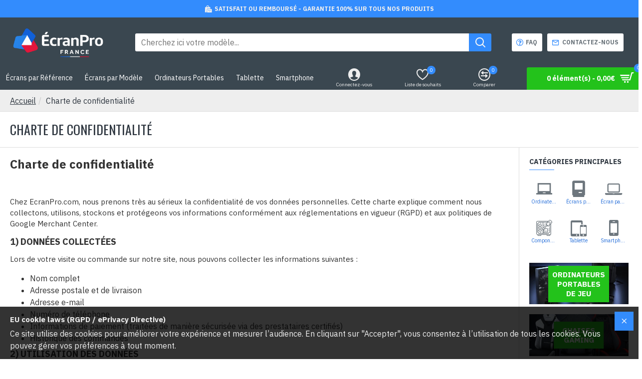

--- FILE ---
content_type: text/html; charset=UTF-8
request_url: https://www.ecranpro.com/index.php?route=extension/module/gmt_datalayer/setup&v=a483ab4b-d797-44bd-96de-cb5c37ea5558
body_size: -133
content:
{"fb_api_conversions_data":{"external_id":"f44f2926611dcac4301eadcf01","event_id":"5d51a6f1-c4fc-41e2-9034-71765466b23d"},"general_data":{"clientId":false,"email":""}}